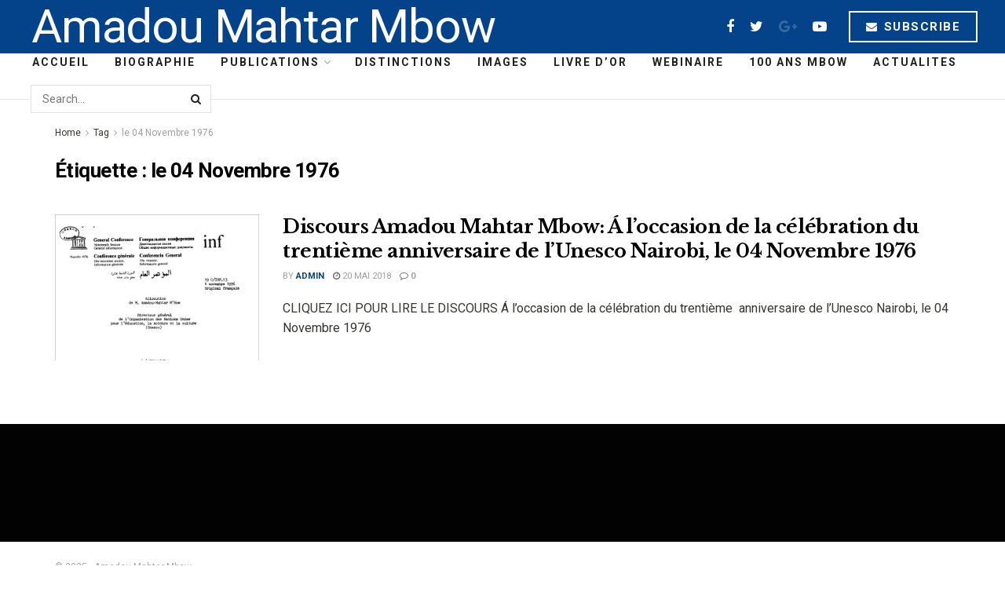

--- FILE ---
content_type: text/html; charset=UTF-8
request_url: https://amadoumahtarmbow.org/tag/le-04-novembre-1976/
body_size: 11062
content:
<!doctype html>
<!--[if lt IE 7]> <html class="no-js lt-ie9 lt-ie8 lt-ie7" lang="fr-FR"> <![endif]-->
<!--[if IE 7]>    <html class="no-js lt-ie9 lt-ie8" lang="fr-FR"> <![endif]-->
<!--[if IE 8]>    <html class="no-js lt-ie9" lang="fr-FR"> <![endif]-->
<!--[if IE 9]>    <html class="no-js lt-ie10" lang="fr-FR"> <![endif]-->
<!--[if gt IE 8]><!--> <html class="no-js" lang="fr-FR"> <!--<![endif]-->
<head>
    <meta http-equiv="Content-Type" content="text/html; charset=UTF-8" />
    <meta name='viewport' content='width=device-width, initial-scale=1, user-scalable=yes' />
    <link rel="profile" href="https://gmpg.org/xfn/11" />
    <link rel="pingback" href="https://amadoumahtarmbow.org/xmlrpc.php" />
    <meta name="theme-color" content="#093969">
             <meta name="msapplication-navbutton-color" content="#093969">
             <meta name="apple-mobile-web-app-status-bar-style" content="#093969"><title>le 04 Novembre 1976 &#8211; Amadou Mahtar Mbow</title>
<meta property="og:type" content="website">
<meta property="og:title" content="Discours Amadou Mahtar Mbow: Á l’occasion de la célébration du trentième  anniversaire de l’Unesco Nairobi, le 04 Novemb">
<meta property="og:site_name" content="Amadou Mahtar Mbow">
<meta property="og:description" content="CLIQUEZ ICI POUR LIRE LE DISCOURS Á l’occasion de la célébration du trentième  anniversaire de l’Unesco Nairobi, le 04 Novembre">
<meta property="og:url" content="https://amadoumahtarmbow.org/tag/le-04-novembre-1976">
<meta property="og:locale" content="fr_FR">
<meta property="og:image" content="https://amadoumahtarmbow.org/wp-content/uploads/Capture-d’écran-2018-05-20-à-11.53.09.png">
<meta property="og:image:height" content="1408">
<meta property="og:image:width" content="1280">
<meta name="twitter:card" content="summary">
<meta name="twitter:url" content="https://amadoumahtarmbow.org/tag/le-04-novembre-1976">
<meta name="twitter:title" content="Discours Amadou Mahtar Mbow: Á l’occasion de la célébration du trentième  anniversaire de l’Unesco Nairobi, le 04 Novembre 1976">
<meta name="twitter:description" content="CLIQUEZ ICI POUR LIRE LE DISCOURS Á l’occasion de la célébration du trentième  anniversaire de l’Unesco Nairobi, le 04 Novembre">
<meta name="twitter:image:src" content="https://amadoumahtarmbow.org/wp-content/uploads/Capture-d’écran-2018-05-20-à-11.53.09.png">
<meta name="twitter:image:width" content="1280">
<meta name="twitter:image:height" content="1408">
<meta name="twitter:site" content="http://twitter.com">
			<script type="text/javascript">
              var jnews_ajax_url = '/?ajax-request=jnews'
			</script>
			<link rel='dns-prefetch' href='//fonts.googleapis.com' />
<link rel='dns-prefetch' href='//s.w.org' />
<link rel="alternate" type="application/rss+xml" title="Amadou Mahtar Mbow &raquo; Flux" href="https://amadoumahtarmbow.org/feed/" />
<link rel="alternate" type="application/rss+xml" title="Amadou Mahtar Mbow &raquo; Flux des commentaires" href="https://amadoumahtarmbow.org/comments/feed/" />
<link rel="alternate" type="application/rss+xml" title="Amadou Mahtar Mbow &raquo; Flux de l’étiquette le 04 Novembre 1976" href="https://amadoumahtarmbow.org/tag/le-04-novembre-1976/feed/" />
		<script type="text/javascript">
			window._wpemojiSettings = {"baseUrl":"https:\/\/s.w.org\/images\/core\/emoji\/13.0.1\/72x72\/","ext":".png","svgUrl":"https:\/\/s.w.org\/images\/core\/emoji\/13.0.1\/svg\/","svgExt":".svg","source":{"concatemoji":"https:\/\/amadoumahtarmbow.org\/wp-includes\/js\/wp-emoji-release.min.js?ver=5.6.16"}};
			!function(e,a,t){var n,r,o,i=a.createElement("canvas"),p=i.getContext&&i.getContext("2d");function s(e,t){var a=String.fromCharCode;p.clearRect(0,0,i.width,i.height),p.fillText(a.apply(this,e),0,0);e=i.toDataURL();return p.clearRect(0,0,i.width,i.height),p.fillText(a.apply(this,t),0,0),e===i.toDataURL()}function c(e){var t=a.createElement("script");t.src=e,t.defer=t.type="text/javascript",a.getElementsByTagName("head")[0].appendChild(t)}for(o=Array("flag","emoji"),t.supports={everything:!0,everythingExceptFlag:!0},r=0;r<o.length;r++)t.supports[o[r]]=function(e){if(!p||!p.fillText)return!1;switch(p.textBaseline="top",p.font="600 32px Arial",e){case"flag":return s([127987,65039,8205,9895,65039],[127987,65039,8203,9895,65039])?!1:!s([55356,56826,55356,56819],[55356,56826,8203,55356,56819])&&!s([55356,57332,56128,56423,56128,56418,56128,56421,56128,56430,56128,56423,56128,56447],[55356,57332,8203,56128,56423,8203,56128,56418,8203,56128,56421,8203,56128,56430,8203,56128,56423,8203,56128,56447]);case"emoji":return!s([55357,56424,8205,55356,57212],[55357,56424,8203,55356,57212])}return!1}(o[r]),t.supports.everything=t.supports.everything&&t.supports[o[r]],"flag"!==o[r]&&(t.supports.everythingExceptFlag=t.supports.everythingExceptFlag&&t.supports[o[r]]);t.supports.everythingExceptFlag=t.supports.everythingExceptFlag&&!t.supports.flag,t.DOMReady=!1,t.readyCallback=function(){t.DOMReady=!0},t.supports.everything||(n=function(){t.readyCallback()},a.addEventListener?(a.addEventListener("DOMContentLoaded",n,!1),e.addEventListener("load",n,!1)):(e.attachEvent("onload",n),a.attachEvent("onreadystatechange",function(){"complete"===a.readyState&&t.readyCallback()})),(n=t.source||{}).concatemoji?c(n.concatemoji):n.wpemoji&&n.twemoji&&(c(n.twemoji),c(n.wpemoji)))}(window,document,window._wpemojiSettings);
		</script>
		<style type="text/css">
img.wp-smiley,
img.emoji {
	display: inline !important;
	border: none !important;
	box-shadow: none !important;
	height: 1em !important;
	width: 1em !important;
	margin: 0 .07em !important;
	vertical-align: -0.1em !important;
	background: none !important;
	padding: 0 !important;
}
</style>
	<link rel='stylesheet' id='wp-block-library-css'  href='https://amadoumahtarmbow.org/wp-includes/css/dist/block-library/style.min.css?ver=5.6.16' type='text/css' media='all' />
<link rel='stylesheet' id='js_composer_front-css'  href='https://amadoumahtarmbow.org/wp-content/plugins/js_composer/assets/css/js_composer.min.css?ver=6.2.0' type='text/css' media='all' />
<link rel='stylesheet' id='jeg_customizer_font-css'  href='//fonts.googleapis.com/css?family=Roboto%3Aregular%2C700%7CLibre+Baskerville%3Aregular%2C700&#038;display=swap&#038;ver=1.2.3' type='text/css' media='all' />
<link rel='stylesheet' id='mediaelement-css'  href='https://amadoumahtarmbow.org/wp-includes/js/mediaelement/mediaelementplayer-legacy.min.css?ver=4.2.16' type='text/css' media='all' />
<link rel='stylesheet' id='wp-mediaelement-css'  href='https://amadoumahtarmbow.org/wp-includes/js/mediaelement/wp-mediaelement.min.css?ver=5.6.16' type='text/css' media='all' />
<link rel='stylesheet' id='jnews-frontend-css'  href='https://amadoumahtarmbow.org/wp-content/themes/jnews/assets/dist/frontend.min.css?ver=6.5.4' type='text/css' media='all' />
<link rel='stylesheet' id='jnews-style-css'  href='https://amadoumahtarmbow.org/wp-content/themes/jnews/style.css?ver=6.5.4' type='text/css' media='all' />
<link rel='stylesheet' id='jnews-darkmode-css'  href='https://amadoumahtarmbow.org/wp-content/themes/jnews/assets/css/darkmode.css?ver=6.5.4' type='text/css' media='all' />
<link rel='stylesheet' id='jnews-scheme-css'  href='https://amadoumahtarmbow.org/wp-content/themes/jnews/data/import/science/scheme.css?ver=6.5.4' type='text/css' media='all' />
<link rel='stylesheet' id='jnews-social-login-style-css'  href='https://amadoumahtarmbow.org/wp-content/plugins/jnews-social-login/assets/css/plugin.css?ver=6.0.2' type='text/css' media='all' />
<script type='text/javascript' src='https://amadoumahtarmbow.org/wp-includes/js/jquery/jquery.min.js?ver=3.5.1' id='jquery-core-js'></script>
<script type='text/javascript' src='https://amadoumahtarmbow.org/wp-includes/js/jquery/jquery-migrate.min.js?ver=3.3.2' id='jquery-migrate-js'></script>
<link rel="https://api.w.org/" href="https://amadoumahtarmbow.org/wp-json/" /><link rel="alternate" type="application/json" href="https://amadoumahtarmbow.org/wp-json/wp/v2/tags/185" /><link rel="EditURI" type="application/rsd+xml" title="RSD" href="https://amadoumahtarmbow.org/xmlrpc.php?rsd" />
<link rel="wlwmanifest" type="application/wlwmanifest+xml" href="https://amadoumahtarmbow.org/wp-includes/wlwmanifest.xml" /> 
<meta name="generator" content="WordPress 5.6.16" />
<meta name="generator" content="Powered by WPBakery Page Builder - drag and drop page builder for WordPress."/>
<script type='application/ld+json'>{"@context":"http:\/\/schema.org","@type":"Organization","@id":"https:\/\/amadoumahtarmbow.org\/#organization","url":"https:\/\/amadoumahtarmbow.org\/","name":"Jegtheme","logo":{"@type":"ImageObject","url":"https:\/\/amadoumahtarmbow.org\/wp-content\/uploads\/logo_science.png"},"sameAs":["http:\/\/facebook.com","http:\/\/twitter.com","http:\/\/plus.google.com","http:\/\/youtube.com"],"contactPoint":{"@type":"ContactPoint","telephone":"+1-880-555-1212","contactType":"customer_service","areaServed":["Worldwide"]}}</script>
<script type='application/ld+json'>{"@context":"http:\/\/schema.org","@type":"WebSite","@id":"https:\/\/amadoumahtarmbow.org\/#website","url":"https:\/\/amadoumahtarmbow.org\/","name":"Jegtheme","potentialAction":{"@type":"SearchAction","target":"https:\/\/amadoumahtarmbow.org\/?s={search_term_string}","query-input":"required name=search_term_string"}}</script>
<link rel="icon" href="https://amadoumahtarmbow.org/wp-content/uploads/favicon-75x75.png" sizes="32x32" />
<link rel="icon" href="https://amadoumahtarmbow.org/wp-content/uploads/favicon-300x300.png" sizes="192x192" />
<link rel="apple-touch-icon" href="https://amadoumahtarmbow.org/wp-content/uploads/favicon-300x300.png" />
<meta name="msapplication-TileImage" content="https://amadoumahtarmbow.org/wp-content/uploads/favicon-300x300.png" />
<style id="jeg_dynamic_css" type="text/css" data-type="jeg_custom-css">.jeg_container, .jeg_content, .jeg_boxed .jeg_main .jeg_container, .jeg_autoload_separator { background-color : ; } body,.newsfeed_carousel.owl-carousel .owl-nav div,.jeg_filter_button,.owl-carousel .owl-nav div,.jeg_readmore,.jeg_hero_style_7 .jeg_post_meta a,.widget_calendar thead th,.widget_calendar tfoot a,.jeg_socialcounter a,.entry-header .jeg_meta_like a,.entry-header .jeg_meta_comment a,.entry-content tbody tr:hover,.entry-content th,.jeg_splitpost_nav li:hover a,#breadcrumbs a,.jeg_author_socials a:hover,.jeg_footer_content a,.jeg_footer_bottom a,.jeg_cartcontent,.woocommerce .woocommerce-breadcrumb a { color : #353531; } a,.jeg_menu_style_5 > li > a:hover,.jeg_menu_style_5 > li.sfHover > a,.jeg_menu_style_5 > li.current-menu-item > a,.jeg_menu_style_5 > li.current-menu-ancestor > a,.jeg_navbar .jeg_menu:not(.jeg_main_menu) > li > a:hover,.jeg_midbar .jeg_menu:not(.jeg_main_menu) > li > a:hover,.jeg_side_tabs li.active,.jeg_block_heading_5 strong,.jeg_block_heading_6 strong,.jeg_block_heading_7 strong,.jeg_block_heading_8 strong,.jeg_subcat_list li a:hover,.jeg_subcat_list li button:hover,.jeg_pl_lg_7 .jeg_thumb .jeg_post_category a,.jeg_pl_xs_2:before,.jeg_pl_xs_4 .jeg_postblock_content:before,.jeg_postblock .jeg_post_title a:hover,.jeg_hero_style_6 .jeg_post_title a:hover,.jeg_sidefeed .jeg_pl_xs_3 .jeg_post_title a:hover,.widget_jnews_popular .jeg_post_title a:hover,.jeg_meta_author a,.widget_archive li a:hover,.widget_pages li a:hover,.widget_meta li a:hover,.widget_recent_entries li a:hover,.widget_rss li a:hover,.widget_rss cite,.widget_categories li a:hover,.widget_categories li.current-cat > a,#breadcrumbs a:hover,.jeg_share_count .counts,.commentlist .bypostauthor > .comment-body > .comment-author > .fn,span.required,.jeg_review_title,.bestprice .price,.authorlink a:hover,.jeg_vertical_playlist .jeg_video_playlist_play_icon,.jeg_vertical_playlist .jeg_video_playlist_item.active .jeg_video_playlist_thumbnail:before,.jeg_horizontal_playlist .jeg_video_playlist_play,.woocommerce li.product .pricegroup .button,.widget_display_forums li a:hover,.widget_display_topics li:before,.widget_display_replies li:before,.widget_display_views li:before,.bbp-breadcrumb a:hover,.jeg_mobile_menu li.sfHover > a,.jeg_mobile_menu li a:hover,.split-template-6 .pagenum { color : #044389; } .jeg_menu_style_1 > li > a:before,.jeg_menu_style_2 > li > a:before,.jeg_menu_style_3 > li > a:before,.jeg_side_toggle,.jeg_slide_caption .jeg_post_category a,.jeg_slider_type_1 .owl-nav .owl-next,.jeg_block_heading_1 .jeg_block_title span,.jeg_block_heading_2 .jeg_block_title span,.jeg_block_heading_3,.jeg_block_heading_4 .jeg_block_title span,.jeg_block_heading_6:after,.jeg_pl_lg_box .jeg_post_category a,.jeg_pl_md_box .jeg_post_category a,.jeg_readmore:hover,.jeg_thumb .jeg_post_category a,.jeg_block_loadmore a:hover, .jeg_postblock.alt .jeg_block_loadmore a:hover,.jeg_block_loadmore a.active,.jeg_postblock_carousel_2 .jeg_post_category a,.jeg_heroblock .jeg_post_category a,.jeg_pagenav_1 .page_number.active,.jeg_pagenav_1 .page_number.active:hover,input[type="submit"],.btn,.button,.widget_tag_cloud a:hover,.popularpost_item:hover .jeg_post_title a:before,.jeg_splitpost_4 .page_nav,.jeg_splitpost_5 .page_nav,.jeg_post_via a:hover,.jeg_post_source a:hover,.jeg_post_tags a:hover,.comment-reply-title small a:before,.comment-reply-title small a:after,.jeg_storelist .productlink,.authorlink li.active a:before,.jeg_footer.dark .socials_widget:not(.nobg) a:hover .fa,.jeg_breakingnews_title,.jeg_overlay_slider_bottom.owl-carousel .owl-nav div,.jeg_overlay_slider_bottom.owl-carousel .owl-nav div:hover,.jeg_vertical_playlist .jeg_video_playlist_current,.woocommerce span.onsale,.woocommerce #respond input#submit:hover,.woocommerce a.button:hover,.woocommerce button.button:hover,.woocommerce input.button:hover,.woocommerce #respond input#submit.alt,.woocommerce a.button.alt,.woocommerce button.button.alt,.woocommerce input.button.alt,.jeg_popup_post .caption,.jeg_footer.dark input[type="submit"],.jeg_footer.dark .btn,.jeg_footer.dark .button,.footer_widget.widget_tag_cloud a:hover, .jeg_inner_content .content-inner .jeg_post_category a:hover, #buddypress .standard-form button, #buddypress a.button, #buddypress input[type="submit"], #buddypress input[type="button"], #buddypress input[type="reset"], #buddypress ul.button-nav li a, #buddypress .generic-button a, #buddypress .generic-button button, #buddypress .comment-reply-link, #buddypress a.bp-title-button, #buddypress.buddypress-wrap .members-list li .user-update .activity-read-more a, div#buddypress .standard-form button:hover,div#buddypress a.button:hover,div#buddypress input[type="submit"]:hover,div#buddypress input[type="button"]:hover,div#buddypress input[type="reset"]:hover,div#buddypress ul.button-nav li a:hover,div#buddypress .generic-button a:hover,div#buddypress .generic-button button:hover,div#buddypress .comment-reply-link:hover,div#buddypress a.bp-title-button:hover,div#buddypress.buddypress-wrap .members-list li .user-update .activity-read-more a:hover, #buddypress #item-nav .item-list-tabs ul li a:before, .jeg_inner_content .jeg_meta_container .follow-wrapper a { background-color : #044389; } .jeg_block_heading_7 .jeg_block_title span, .jeg_readmore:hover, .jeg_block_loadmore a:hover, .jeg_block_loadmore a.active, .jeg_pagenav_1 .page_number.active, .jeg_pagenav_1 .page_number.active:hover, .jeg_pagenav_3 .page_number:hover, .jeg_prevnext_post a:hover h3, .jeg_overlay_slider .jeg_post_category, .jeg_sidefeed .jeg_post.active, .jeg_vertical_playlist.jeg_vertical_playlist .jeg_video_playlist_item.active .jeg_video_playlist_thumbnail img, .jeg_horizontal_playlist .jeg_video_playlist_item.active { border-color : #044389; } .jeg_tabpost_nav li.active, .woocommerce div.product .woocommerce-tabs ul.tabs li.active { border-bottom-color : #044389; } .jeg_post_meta .fa, .entry-header .jeg_post_meta .fa, .jeg_review_stars, .jeg_price_review_list { color : #666666; } .jeg_share_button.share-float.share-monocrhome a { background-color : #666666; } h1,h2,h3,h4,h5,h6,.jeg_post_title a,.entry-header .jeg_post_title,.jeg_hero_style_7 .jeg_post_title a,.jeg_block_title,.jeg_splitpost_bar .current_title,.jeg_video_playlist_title,.gallery-caption { color : #020202; } .split-template-9 .pagenum, .split-template-10 .pagenum, .split-template-11 .pagenum, .split-template-12 .pagenum, .split-template-13 .pagenum, .split-template-15 .pagenum, .split-template-18 .pagenum, .split-template-20 .pagenum, .split-template-19 .current_title span, .split-template-20 .current_title span { background-color : #020202; } .entry-content .content-inner p, .entry-content .content-inner span, .entry-content .intro-text { color : ; } .entry-content .content-inner a { color : ; } .jeg_topbar .jeg_nav_row, .jeg_topbar .jeg_search_no_expand .jeg_search_input { line-height : 36px; } .jeg_topbar .jeg_nav_row, .jeg_topbar .jeg_nav_icon { height : 36px; } .jeg_topbar, .jeg_topbar.dark { border-color : ; color : ; border-top-width : px; border-top-color : ; } .jeg_topbar .jeg_nav_item, .jeg_topbar.dark .jeg_nav_item { border-color : ; } .jeg_topbar a, .jeg_topbar.dark a { color : ; } .jeg_midbar { height : 68px; background-image : url(""); } .jeg_midbar, .jeg_midbar.dark { background-color : #044389; border-bottom-width : 0px; } .jeg_midbar a, .jeg_midbar.dark a { color : #ffffff; } .jeg_header .jeg_bottombar.jeg_navbar,.jeg_bottombar .jeg_nav_icon { height : 58px; } .jeg_header .jeg_bottombar.jeg_navbar, .jeg_header .jeg_bottombar .jeg_main_menu:not(.jeg_menu_style_1) > li > a, .jeg_header .jeg_bottombar .jeg_menu_style_1 > li, .jeg_header .jeg_bottombar .jeg_menu:not(.jeg_main_menu) > li > a { line-height : 58px; } .jeg_header .jeg_navbar_menuborder .jeg_main_menu > li:not(:last-child), .jeg_header .jeg_navbar_menuborder .jeg_nav_item, .jeg_navbar_boxed .jeg_nav_row, .jeg_header .jeg_navbar_menuborder:not(.jeg_navbar_boxed) .jeg_nav_left .jeg_nav_item:first-child { border-color : ; } .jeg_header .jeg_bottombar, .jeg_header .jeg_bottombar.jeg_navbar_dark { color : ; } .jeg_header .jeg_bottombar a, .jeg_header .jeg_bottombar.jeg_navbar_dark a { color : ; } .jeg_header .jeg_bottombar a:hover, .jeg_header .jeg_bottombar.jeg_navbar_dark a:hover, .jeg_header .jeg_bottombar .jeg_menu:not(.jeg_main_menu) > li > a:hover { color : ; } .jeg_header .jeg_bottombar, .jeg_header .jeg_bottombar.jeg_navbar_dark, .jeg_bottombar.jeg_navbar_boxed .jeg_nav_row, .jeg_bottombar.jeg_navbar_dark.jeg_navbar_boxed .jeg_nav_row { border-top-width : 0px; border-bottom-width : 1px; } .jeg_header_wrapper .jeg_bottombar, .jeg_header_wrapper .jeg_bottombar.jeg_navbar_dark, .jeg_bottombar.jeg_navbar_boxed .jeg_nav_row, .jeg_bottombar.jeg_navbar_dark.jeg_navbar_boxed .jeg_nav_row { border-bottom-color : ; } .jeg_stickybar.jeg_navbar,.jeg_navbar .jeg_nav_icon { height : 60px; } .jeg_stickybar.jeg_navbar, .jeg_stickybar .jeg_main_menu:not(.jeg_menu_style_1) > li > a, .jeg_stickybar .jeg_menu_style_1 > li, .jeg_stickybar .jeg_menu:not(.jeg_main_menu) > li > a { line-height : 60px; } .jeg_header_sticky .jeg_navbar_wrapper:not(.jeg_navbar_boxed), .jeg_header_sticky .jeg_navbar_boxed .jeg_nav_row { background : ; } .jeg_header_sticky .jeg_navbar_menuborder .jeg_main_menu > li:not(:last-child), .jeg_header_sticky .jeg_navbar_menuborder .jeg_nav_item, .jeg_navbar_boxed .jeg_nav_row, .jeg_header_sticky .jeg_navbar_menuborder:not(.jeg_navbar_boxed) .jeg_nav_left .jeg_nav_item:first-child { border-color : ; } .jeg_stickybar, .jeg_stickybar.dark { color : ; border-bottom-width : 1px; } .jeg_stickybar a, .jeg_stickybar.dark a { color : ; } .jeg_stickybar, .jeg_stickybar.dark, .jeg_stickybar.jeg_navbar_boxed .jeg_nav_row { border-bottom-color : ; } .jeg_mobile_bottombar { height : px; line-height : px; } .jeg_mobile_midbar, .jeg_mobile_midbar.dark { background : ; color : ; border-top-width : px; border-top-color : ; } .jeg_mobile_midbar a, .jeg_mobile_midbar.dark a { color : ; } .jeg_header .socials_widget > a > i.fa:before { color : #ffffff; } .jeg_header .socials_widget > a > i.fa { background-color : #044389; } .jeg_aside_item.socials_widget > a > i.fa:before { color : ; } .jeg_top_date { color : ; background : ; } .jeg_header .jeg_button_1 .btn { color : #ffffff; border-color : #ffffff; } .jeg_header .jeg_button_2 .btn { background : ; color : ; border-color : ; } .jeg_header .jeg_button_2 .btn:hover { background : ; } .jeg_header .jeg_button_3 .btn { background : ; color : ; border-color : ; } .jeg_header .jeg_button_3 .btn:hover { background : ; } .jeg_header .jeg_vertical_menu.jeg_vertical_menu_1 { border-top-width : px; border-top-color : ; } .jeg_header .jeg_vertical_menu.jeg_vertical_menu_1 a { border-top-color : ; } .jeg_header .jeg_vertical_menu.jeg_vertical_menu_2 { border-top-width : px; border-top-color : ; } .jeg_header .jeg_vertical_menu.jeg_vertical_menu_2 a { border-top-color : ; } .jeg_header .jeg_vertical_menu.jeg_vertical_menu_3 { border-top-width : px; border-top-color : ; } .jeg_header .jeg_vertical_menu.jeg_vertical_menu_3 a { border-top-color : ; } .jeg_header .jeg_vertical_menu.jeg_vertical_menu_4 { border-top-width : px; border-top-color : ; } .jeg_header .jeg_vertical_menu.jeg_vertical_menu_4 a { border-top-color : ; } .jeg_lang_switcher { color : ; background : ; } .jeg_nav_icon .jeg_mobile_toggle.toggle_btn { color : ; } .jeg_navbar_mobile_wrapper .jeg_nav_item a.jeg_mobile_toggle, .jeg_navbar_mobile_wrapper .dark .jeg_nav_item a.jeg_mobile_toggle { color : ; } .cartdetail.woocommerce .jeg_carticon { color : ; } .cartdetail.woocommerce .cartlink { color : ; } .jeg_cart.cartdetail .jeg_cartcontent { background-color : ; } .cartdetail.woocommerce ul.cart_list li a, .cartdetail.woocommerce ul.product_list_widget li a, .cartdetail.woocommerce .widget_shopping_cart_content .total { color : ; } .cartdetail.woocommerce .cart_list .quantity, .cartdetail.woocommerce .product_list_widget .quantity { color : ; } .cartdetail.woocommerce .widget_shopping_cart_content .total { border-top-color : ; border-bottom-color : ; } .cartdetail.woocommerce .widget_shopping_cart_content .button { background-color : ; } .cartdetail.woocommerce a.button { color : ; } .cartdetail.woocommerce a.button:hover { background-color : ; color : ; } .jeg_cart_icon.woocommerce .jeg_carticon { color : ; } .jeg_cart_icon .jeg_cartcontent { background-color : ; } .jeg_cart_icon.woocommerce ul.cart_list li a, .jeg_cart_icon.woocommerce ul.product_list_widget li a, .jeg_cart_icon.woocommerce .widget_shopping_cart_content .total { color : ; } .jeg_cart_icon.woocommerce .cart_list .quantity, .jeg_cart_icon.woocommerce .product_list_widget .quantity { color : ; } .jeg_cart_icon.woocommerce .widget_shopping_cart_content .total { border-top-color : ; border-bottom-color : ; } .jeg_cart_icon.woocommerce .widget_shopping_cart_content .button { background-color : ; } .jeg_cart_icon.woocommerce a.button { color : ; } .jeg_cart_icon.woocommerce a.button:hover { background-color : ; color : ; } .jeg_nav_account, .jeg_navbar .jeg_nav_account .jeg_menu > li > a, .jeg_midbar .jeg_nav_account .jeg_menu > li > a { color : ; } .jeg_menu.jeg_accountlink li > ul { background-color : ; } .jeg_menu.jeg_accountlink li > ul, .jeg_menu.jeg_accountlink li > ul li > a, .jeg_menu.jeg_accountlink li > ul li:hover > a, .jeg_menu.jeg_accountlink li > ul li.sfHover > a { color : ; } .jeg_menu.jeg_accountlink li > ul li:hover > a, .jeg_menu.jeg_accountlink li > ul li.sfHover > a { background-color : ; } .jeg_menu.jeg_accountlink li > ul, .jeg_menu.jeg_accountlink li > ul li a { border-color : ; } .jeg_header .jeg_search_wrapper.search_icon .jeg_search_toggle { color : ; } .jeg_header .jeg_search_wrapper.jeg_search_popup_expand .jeg_search_form, .jeg_header .jeg_search_popup_expand .jeg_search_result { background : ; } .jeg_header .jeg_search_expanded .jeg_search_popup_expand .jeg_search_form:before { border-bottom-color : ; } .jeg_header .jeg_search_wrapper.jeg_search_popup_expand .jeg_search_form, .jeg_header .jeg_search_popup_expand .jeg_search_result, .jeg_header .jeg_search_popup_expand .jeg_search_result .search-noresult, .jeg_header .jeg_search_popup_expand .jeg_search_result .search-all-button { border-color : ; } .jeg_header .jeg_search_expanded .jeg_search_popup_expand .jeg_search_form:after { border-bottom-color : ; } .jeg_header .jeg_search_wrapper.jeg_search_popup_expand .jeg_search_form .jeg_search_input { background : ; border-color : ; } .jeg_header .jeg_search_popup_expand .jeg_search_form .jeg_search_button { color : ; } .jeg_header .jeg_search_wrapper.jeg_search_popup_expand .jeg_search_form .jeg_search_input, .jeg_header .jeg_search_popup_expand .jeg_search_result a, .jeg_header .jeg_search_popup_expand .jeg_search_result .search-link { color : ; } .jeg_header .jeg_search_popup_expand .jeg_search_form .jeg_search_input::-webkit-input-placeholder { color : ; } .jeg_header .jeg_search_popup_expand .jeg_search_form .jeg_search_input:-moz-placeholder { color : ; } .jeg_header .jeg_search_popup_expand .jeg_search_form .jeg_search_input::-moz-placeholder { color : ; } .jeg_header .jeg_search_popup_expand .jeg_search_form .jeg_search_input:-ms-input-placeholder { color : ; } .jeg_header .jeg_search_popup_expand .jeg_search_result { background-color : ; } .jeg_header .jeg_search_popup_expand .jeg_search_result, .jeg_header .jeg_search_popup_expand .jeg_search_result .search-link { border-color : ; } .jeg_header .jeg_search_popup_expand .jeg_search_result a, .jeg_header .jeg_search_popup_expand .jeg_search_result .search-link { color : ; } .jeg_header .jeg_search_expanded .jeg_search_modal_expand .jeg_search_toggle i, .jeg_header .jeg_search_expanded .jeg_search_modal_expand .jeg_search_button, .jeg_header .jeg_search_expanded .jeg_search_modal_expand .jeg_search_input { color : ; } .jeg_header .jeg_search_expanded .jeg_search_modal_expand .jeg_search_input { border-bottom-color : ; } .jeg_header .jeg_search_expanded .jeg_search_modal_expand .jeg_search_input::-webkit-input-placeholder { color : ; } .jeg_header .jeg_search_expanded .jeg_search_modal_expand .jeg_search_input:-moz-placeholder { color : ; } .jeg_header .jeg_search_expanded .jeg_search_modal_expand .jeg_search_input::-moz-placeholder { color : ; } .jeg_header .jeg_search_expanded .jeg_search_modal_expand .jeg_search_input:-ms-input-placeholder { color : ; } .jeg_header .jeg_search_expanded .jeg_search_modal_expand { background : ; } .jeg_navbar_mobile .jeg_search_wrapper .jeg_search_toggle, .jeg_navbar_mobile .dark .jeg_search_wrapper .jeg_search_toggle { color : ; } .jeg_navbar_mobile .jeg_search_popup_expand .jeg_search_form, .jeg_navbar_mobile .jeg_search_popup_expand .jeg_search_result { background : ; } .jeg_navbar_mobile .jeg_search_expanded .jeg_search_popup_expand .jeg_search_toggle:before { border-bottom-color : ; } .jeg_navbar_mobile .jeg_search_wrapper.jeg_search_popup_expand .jeg_search_form, .jeg_navbar_mobile .jeg_search_popup_expand .jeg_search_result, .jeg_navbar_mobile .jeg_search_popup_expand .jeg_search_result .search-noresult, .jeg_navbar_mobile .jeg_search_popup_expand .jeg_search_result .search-all-button { border-color : ; } .jeg_navbar_mobile .jeg_search_expanded .jeg_search_popup_expand .jeg_search_toggle:after { border-bottom-color : ; } .jeg_navbar_mobile .jeg_search_popup_expand .jeg_search_form .jeg_search_input { background : ; border-color : ; } .jeg_navbar_mobile .jeg_search_popup_expand .jeg_search_form .jeg_search_button { color : ; } .jeg_navbar_mobile .jeg_search_wrapper.jeg_search_popup_expand .jeg_search_form .jeg_search_input, .jeg_navbar_mobile .jeg_search_popup_expand .jeg_search_result a, .jeg_navbar_mobile .jeg_search_popup_expand .jeg_search_result .search-link { color : ; } .jeg_navbar_mobile .jeg_search_popup_expand .jeg_search_input::-webkit-input-placeholder { color : ; } .jeg_navbar_mobile .jeg_search_popup_expand .jeg_search_input:-moz-placeholder { color : ; } .jeg_navbar_mobile .jeg_search_popup_expand .jeg_search_input::-moz-placeholder { color : ; } .jeg_navbar_mobile .jeg_search_popup_expand .jeg_search_input:-ms-input-placeholder { color : ; } .jeg_nav_search { width : 20%; } .jeg_header .jeg_search_no_expand .jeg_search_form .jeg_search_input { background-color : ; } .jeg_header .jeg_search_wrapper.jeg_search_no_expand .jeg_search_form .jeg_search_input { color : ; } .jeg_header .jeg_search_no_expand .jeg_search_form .jeg_search_input::-webkit-input-placeholder { color : ; } .jeg_header .jeg_search_no_expand .jeg_search_form .jeg_search_input:-moz-placeholder { color : ; } .jeg_header .jeg_search_no_expand .jeg_search_form .jeg_search_input::-moz-placeholder { color : ; } .jeg_header .jeg_search_no_expand .jeg_search_form .jeg_search_input:-ms-input-placeholder { color : ; } .jeg_header .jeg_search_no_expand .jeg_search_result { background-color : ; } .jeg_header .jeg_search_no_expand .jeg_search_result, .jeg_header .jeg_search_no_expand .jeg_search_result .search-link { border-color : ; } .jeg_header .jeg_search_no_expand .jeg_search_result a, .jeg_header .jeg_search_no_expand .jeg_search_result .search-link { color : ; } #jeg_off_canvas .jeg_mobile_wrapper .jeg_search_result { background-color : ; } #jeg_off_canvas .jeg_search_result.with_result .search-all-button { border-color : ; } #jeg_off_canvas .jeg_mobile_wrapper .jeg_search_result a,#jeg_off_canvas .jeg_mobile_wrapper .jeg_search_result .search-link { color : ; } .jeg_header .jeg_menu.jeg_main_menu > li > a { color : ; } .jeg_menu_style_1 > li > a:before, .jeg_menu_style_2 > li > a:before, .jeg_menu_style_3 > li > a:before { background : ; } .jeg_header .jeg_menu.jeg_main_menu > li > a:hover, .jeg_header .jeg_menu.jeg_main_menu > li.sfHover > a, .jeg_header .jeg_menu.jeg_main_menu > li > .sf-with-ul:hover:after, .jeg_header .jeg_menu.jeg_main_menu > li.sfHover > .sf-with-ul:after, .jeg_header .jeg_menu_style_4 > li.current-menu-item > a, .jeg_header .jeg_menu_style_4 > li.current-menu-ancestor > a, .jeg_header .jeg_menu_style_5 > li.current-menu-item > a, .jeg_header .jeg_menu_style_5 > li.current-menu-ancestor > a { color : #044389; } .jeg_navbar_wrapper .sf-arrows .sf-with-ul:after { color : ; } .jeg_navbar_wrapper .jeg_menu li > ul { background : ; } .jeg_navbar_wrapper .jeg_menu li > ul li > a { color : ; } .jeg_navbar_wrapper .jeg_menu li > ul li:hover > a, .jeg_navbar_wrapper .jeg_menu li > ul li.sfHover > a, .jeg_navbar_wrapper .jeg_menu li > ul li.current-menu-item > a, .jeg_navbar_wrapper .jeg_menu li > ul li.current-menu-ancestor > a { background : ; } .jeg_header .jeg_navbar_wrapper .jeg_menu li > ul li:hover > a, .jeg_header .jeg_navbar_wrapper .jeg_menu li > ul li.sfHover > a, .jeg_header .jeg_navbar_wrapper .jeg_menu li > ul li.current-menu-item > a, .jeg_header .jeg_navbar_wrapper .jeg_menu li > ul li.current-menu-ancestor > a, .jeg_header .jeg_navbar_wrapper .jeg_menu li > ul li:hover > .sf-with-ul:after, .jeg_header .jeg_navbar_wrapper .jeg_menu li > ul li.sfHover > .sf-with-ul:after, .jeg_header .jeg_navbar_wrapper .jeg_menu li > ul li.current-menu-item > .sf-with-ul:after, .jeg_header .jeg_navbar_wrapper .jeg_menu li > ul li.current-menu-ancestor > .sf-with-ul:after { color : ; } .jeg_navbar_wrapper .jeg_menu li > ul li a { border-color : ; } .jeg_megamenu .sub-menu .jeg_newsfeed_subcat { background-color : ; border-right-color : ; } .jeg_megamenu .sub-menu .jeg_newsfeed_subcat li.active { border-color : ; background-color : ; } .jeg_navbar_wrapper .jeg_megamenu .sub-menu .jeg_newsfeed_subcat li a { color : ; } .jeg_megamenu .sub-menu .jeg_newsfeed_subcat li.active a { color : ; } .jeg_megamenu .sub-menu { background-color : ; } .jeg_megamenu .sub-menu .newsfeed_overlay { background-color : ; } .jeg_megamenu .sub-menu .newsfeed_overlay .jeg_preloader span { background-color : ; } .jeg_megamenu .sub-menu .jeg_newsfeed_list .jeg_newsfeed_item .jeg_post_title a { color : ; } .jeg_newsfeed_tags h3 { color : ; } .jeg_navbar_wrapper .jeg_newsfeed_tags li a { color : ; } .jeg_newsfeed_tags { border-left-color : ; } .jeg_megamenu .sub-menu .jeg_newsfeed_list .newsfeed_carousel.owl-carousel .owl-nav div { color : ; background-color : ; border-color : ; } .jeg_megamenu .sub-menu .jeg_newsfeed_list .newsfeed_carousel.owl-carousel .owl-nav div:hover { color : ; background-color : ; border-color : ; } .jeg_megamenu .sub-menu .jeg_newsfeed_list .newsfeed_carousel.owl-carousel .owl-nav div.disabled { color : ; background-color : ; border-color : ; } .jnews .jeg_header .jeg_menu.jeg_top_menu > li > a { color : ; } .jnews .jeg_header .jeg_menu.jeg_top_menu > li a:hover { color : ; } .jnews .jeg_top_menu.sf-arrows .sf-with-ul:after { color : ; } .jnews .jeg_menu.jeg_top_menu li > ul { background-color : ; } .jnews .jeg_menu.jeg_top_menu li > ul, .jnews .jeg_menu.jeg_top_menu li > ul li > a, .jnews .jeg_menu.jeg_top_menu li > ul li:hover > a, .jnews .jeg_menu.jeg_top_menu li > ul li.sfHover > a { color : ; } .jnews .jeg_menu.jeg_top_menu li > ul li:hover > a, .jnews .jeg_menu.jeg_top_menu li > ul li.sfHover > a { background-color : ; } .jnews .jeg_menu.jeg_top_menu li > ul, .jnews .jeg_menu.jeg_top_menu li > ul li a { border-color : ; } #jeg_off_canvas.dark .jeg_mobile_wrapper, #jeg_off_canvas .jeg_mobile_wrapper { background : #002066; } .jeg_mobile_wrapper .nav_wrap:before { background : ; } .jeg_mobile_wrapper { background-image : url(""); } .jeg_footer_content,.jeg_footer.dark .jeg_footer_content { background-color : #020202; color : #999999; } .jeg_footer .jeg_footer_heading h3,.jeg_footer.dark .jeg_footer_heading h3,.jeg_footer .widget h2,.jeg_footer .footer_dark .widget h2 { color : #ffffff; } .jeg_footer .jeg_footer_content a, .jeg_footer.dark .jeg_footer_content a { color : ; } .jeg_footer .jeg_footer_content a:hover,.jeg_footer.dark .jeg_footer_content a:hover { color : ; } .jeg_footer input[type="submit"],.jeg_footer .btn,.jeg_footer .button { background-color : ; color : ; } .jeg_footer input:not([type="submit"]),.jeg_footer textarea,.jeg_footer select,.jeg_footer.dark input:not([type="submit"]),.jeg_footer.dark textarea,.jeg_footer.dark select { background-color : ; color : ; } .footer_widget.widget_tag_cloud a,.jeg_footer.dark .footer_widget.widget_tag_cloud a { background-color : ; color : ; } .jeg_footer_bottom,.jeg_footer.dark .jeg_footer_bottom,.jeg_footer_secondary,.jeg_footer.dark .jeg_footer_secondary { background-color : ; } .jeg_footer_secondary,.jeg_footer.dark .jeg_footer_secondary,.jeg_footer_bottom,.jeg_footer.dark .jeg_footer_bottom,.jeg_footer_sidecontent .jeg_footer_primary { color : ; } .jeg_footer_bottom a,.jeg_footer.dark .jeg_footer_bottom a,.jeg_footer_secondary a,.jeg_footer.dark .jeg_footer_secondary a,.jeg_footer_sidecontent .jeg_footer_primary a,.jeg_footer_sidecontent.dark .jeg_footer_primary a { color : ; } body,input,textarea,select,.chosen-container-single .chosen-single,.btn,.button { font-family: "Roboto", Helvetica,Arial,sans-serif;font-size: 15px;  } .jeg_header, .jeg_mobile_wrapper { font-family: "Roboto", Helvetica,Arial,sans-serif;font-size: 14px;  } .jeg_post_title, .entry-header .jeg_post_title, .jeg_single_tpl_2 .entry-header .jeg_post_title, .jeg_single_tpl_3 .entry-header .jeg_post_title, .jeg_single_tpl_6 .entry-header .jeg_post_title { font-family: "Libre Baskerville", Helvetica,Arial,sans-serif; } .jeg_thumb .jeg_post_category a,.jeg_pl_lg_box .jeg_post_category a,.jeg_pl_md_box .jeg_post_category a,.jeg_postblock_carousel_2 .jeg_post_category a,.jeg_heroblock .jeg_post_category a,.jeg_slide_caption .jeg_post_category a { background-color : ; color : ; } .jeg_overlay_slider .jeg_post_category,.jeg_thumb .jeg_post_category a,.jeg_pl_lg_box .jeg_post_category a,.jeg_pl_md_box .jeg_post_category a,.jeg_postblock_carousel_2 .jeg_post_category a,.jeg_heroblock .jeg_post_category a,.jeg_slide_caption .jeg_post_category a { border-color : ; } </style><style type="text/css">.no_thumbnail{display: none;}</style><noscript><style> .wpb_animate_when_almost_visible { opacity: 1; }</style></noscript></head>
<body data-rsssl=1 class="archive tag tag-le-04-novembre-1976 tag-185 wp-embed-responsive jeg_toggle_dark jnews jsc_normal wpb-js-composer js-comp-ver-6.2.0 vc_responsive">

    
    

    <div class="jeg_ad jeg_ad_top jnews_header_top_ads">
        <div class='ads-wrapper  '></div>    </div>

    <!-- The Main Wrapper
    ============================================= -->
    <div class="jeg_viewport">

        
        <div class="jeg_header_wrapper">
            <div class="jeg_header_instagram_wrapper">
    </div>

<!-- HEADER -->
<div class="jeg_header full">
    <div class="jeg_midbar jeg_container normal">
    <div class="container">
        <div class="jeg_nav_row">
            
                <div class="jeg_nav_col jeg_nav_left jeg_nav_grow">
                    <div class="item_wrap jeg_nav_alignleft">
                        <div class="jeg_nav_item jeg_logo jeg_desktop_logo">
			<div class="site-title">
	    	<a href="https://amadoumahtarmbow.org/" style="padding: 0px 0px 0px 15px;">
	    	    Amadou Mahtar Mbow	    	</a>
	    </div>
	</div>                    </div>
                </div>

                
                <div class="jeg_nav_col jeg_nav_center jeg_nav_normal">
                    <div class="item_wrap jeg_nav_aligncenter">
                                            </div>
                </div>

                
                <div class="jeg_nav_col jeg_nav_right jeg_nav_normal">
                    <div class="item_wrap jeg_nav_alignright">
                        			<div
				class="jeg_nav_item socials_widget jeg_social_icon_block nobg">
				<a href="http://facebook.com" target='_blank' class="jeg_facebook"><i class="fa fa-facebook"></i> </a><a href="http://twitter.com" target='_blank' class="jeg_twitter"><i class="fa fa-twitter"></i> </a><a href="http://plus.google.com" target='_blank' class="jeg_google-plus removed"><i class="fa fa-google-plus"></i> </a><a href="http://youtube.com" target='_blank' class="jeg_youtube"><i class="fa fa-youtube-play"></i> </a>			</div>
			<!-- Button -->
<div class="jeg_nav_item jeg_button_1">
    		<a href="#"
		   class="btn outline "
		   target="_blank">
			<i class="fa fa-envelope"></i>
			Subscribe		</a>
		</div>                    </div>
                </div>

                        </div>
    </div>
</div><div class="jeg_bottombar jeg_navbar jeg_container jeg_navbar_wrapper  jeg_navbar_normal">
    <div class="container">
        <div class="jeg_nav_row">
            
                <div class="jeg_nav_col jeg_nav_left jeg_nav_grow">
                    <div class="item_wrap jeg_nav_alignleft">
                        <div class="jeg_main_menu_wrapper">
<div class="jeg_nav_item jeg_mainmenu_wrap"><ul class="jeg_menu jeg_main_menu jeg_menu_style_5" data-animation="animate"><li id="menu-item-2249" class="menu-item menu-item-type-custom menu-item-object-custom menu-item-home menu-item-2249 bgnav" data-item-row="default" ><a href="https://amadoumahtarmbow.org/">Accueil</a></li>
<li id="menu-item-2560" class="menu-item menu-item-type-taxonomy menu-item-object-category menu-item-2560 bgnav" data-item-row="default" ><a href="https://amadoumahtarmbow.org/category/biographie/">Biographie</a></li>
<li id="menu-item-2563" class="menu-item menu-item-type-taxonomy menu-item-object-category menu-item-has-children menu-item-2563 bgnav" data-item-row="default" ><a href="https://amadoumahtarmbow.org/category/publications/">Publications</a>
<ul class="sub-menu">
	<li id="menu-item-2631" class="menu-item menu-item-type-taxonomy menu-item-object-category menu-item-2631 bgnav" data-item-row="default" ><a href="https://amadoumahtarmbow.org/category/discours/">Discours</a></li>
</ul>
</li>
<li id="menu-item-2585" class="menu-item menu-item-type-taxonomy menu-item-object-category menu-item-2585 bgnav" data-item-row="default" ><a href="https://amadoumahtarmbow.org/category/distinctions/">Distinctions</a></li>
<li id="menu-item-2304" class="menu-item menu-item-type-post_type menu-item-object-page menu-item-2304 bgnav" data-item-row="default" ><a href="https://amadoumahtarmbow.org/images/">Images</a></li>
<li id="menu-item-3237" class="menu-item menu-item-type-custom menu-item-object-custom menu-item-3237 bgnav" data-item-row="default" ><a href="http://www.free-livredor.com/m-amadou-mahtar-mbow-59271-1.html">LIVRE D&#8217;OR</a></li>
<li id="menu-item-3403" class="menu-item menu-item-type-taxonomy menu-item-object-category menu-item-3403 bgnav" data-item-row="default" ><a href="https://amadoumahtarmbow.org/category/webinaire/">WEBINAIRE</a></li>
<li id="menu-item-3266" class="menu-item menu-item-type-custom menu-item-object-custom menu-item-3266 bgnav" data-item-row="default" ><a href="https://centenaire.amadoumahtarmbow.org/">100 ANS MBOW</a></li>
<li id="menu-item-3522" class="menu-item menu-item-type-taxonomy menu-item-object-category menu-item-3522 bgnav" data-item-row="default" ><a href="https://amadoumahtarmbow.org/category/actualites/">ACTUALITES</a></li>
</ul></div></div>
<!-- Search Form -->
<div class="jeg_nav_item jeg_nav_search">
	<div class="jeg_search_wrapper jeg_search_no_expand square">
	    <a href="#" class="jeg_search_toggle"><i class="fa fa-search"></i></a>
	    <form action="https://amadoumahtarmbow.org/" method="get" class="jeg_search_form" target="_top">
    <input name="s" class="jeg_search_input" placeholder="Search..." type="text" value="" autocomplete="off">
    <button type="submit" class="jeg_search_button btn"><i class="fa fa-search"></i></button>
</form>
<!-- jeg_search_hide with_result no_result -->
<div class="jeg_search_result jeg_search_hide with_result">
    <div class="search-result-wrapper">
    </div>
    <div class="search-link search-noresult">
        No Result    </div>
    <div class="search-link search-all-button">
        <i class="fa fa-search"></i> View All Result    </div>
</div>	</div>
</div>                    </div>
                </div>

                
                <div class="jeg_nav_col jeg_nav_center jeg_nav_normal">
                    <div class="item_wrap jeg_nav_aligncenter">
                                            </div>
                </div>

                
                <div class="jeg_nav_col jeg_nav_right jeg_nav_normal">
                    <div class="item_wrap jeg_nav_alignright">
                                            </div>
                </div>

                        </div>
    </div>
</div></div><!-- /.jeg_header -->        </div>

        <div class="jeg_header_sticky">
            <div class="sticky_blankspace"></div>
<div class="jeg_header full">
    <div class="jeg_container">
        <div data-mode="scroll" class="jeg_stickybar jeg_navbar jeg_navbar_wrapper jeg_navbar_normal jeg_navbar_normal">
            <div class="container">
    <div class="jeg_nav_row">
        
            <div class="jeg_nav_col jeg_nav_left jeg_nav_grow">
                <div class="item_wrap jeg_nav_alignleft">
                    <div class="jeg_nav_item jeg_logo">
    <div class="site-title">
    	<a href="https://amadoumahtarmbow.org/">
    	    <img class='jeg_logo_img' src="https://amadoumahtarmbow.org/wp-content/uploads/logoamadoumahtarmbow.png" srcset="https://amadoumahtarmbow.org/wp-content/uploads/logoamadoumahtarmbow.png 1x, https://amadoumahtarmbow.org/wp-content/uploads/logoamadoumahtarmbow.png 2x" alt="Amadou Mahtar Mbow"data-light-src="https://amadoumahtarmbow.org/wp-content/uploads/logoamadoumahtarmbow.png" data-light-srcset="https://amadoumahtarmbow.org/wp-content/uploads/logoamadoumahtarmbow.png 1x, https://amadoumahtarmbow.org/wp-content/uploads/logoamadoumahtarmbow.png 2x" data-dark-src="https://amadoumahtarmbow.org/wp-content/uploads/logoamadoumahtarmbow.png" data-dark-srcset="https://amadoumahtarmbow.org/wp-content/uploads/logoamadoumahtarmbow.png 1x, https://amadoumahtarmbow.org/wp-content/uploads/logoamadoumahtarmbow.png 2x">    	</a>
    </div>
</div>                </div>
            </div>

            
            <div class="jeg_nav_col jeg_nav_center jeg_nav_normal">
                <div class="item_wrap jeg_nav_aligncenter">
                    <div class="jeg_main_menu_wrapper">
<div class="jeg_nav_item jeg_mainmenu_wrap"><ul class="jeg_menu jeg_main_menu jeg_menu_style_5" data-animation="animate"><li class="menu-item menu-item-type-custom menu-item-object-custom menu-item-home menu-item-2249 bgnav" data-item-row="default" ><a href="https://amadoumahtarmbow.org/">Accueil</a></li>
<li class="menu-item menu-item-type-taxonomy menu-item-object-category menu-item-2560 bgnav" data-item-row="default" ><a href="https://amadoumahtarmbow.org/category/biographie/">Biographie</a></li>
<li class="menu-item menu-item-type-taxonomy menu-item-object-category menu-item-has-children menu-item-2563 bgnav" data-item-row="default" ><a href="https://amadoumahtarmbow.org/category/publications/">Publications</a>
<ul class="sub-menu">
	<li class="menu-item menu-item-type-taxonomy menu-item-object-category menu-item-2631 bgnav" data-item-row="default" ><a href="https://amadoumahtarmbow.org/category/discours/">Discours</a></li>
</ul>
</li>
<li class="menu-item menu-item-type-taxonomy menu-item-object-category menu-item-2585 bgnav" data-item-row="default" ><a href="https://amadoumahtarmbow.org/category/distinctions/">Distinctions</a></li>
<li class="menu-item menu-item-type-post_type menu-item-object-page menu-item-2304 bgnav" data-item-row="default" ><a href="https://amadoumahtarmbow.org/images/">Images</a></li>
<li class="menu-item menu-item-type-custom menu-item-object-custom menu-item-3237 bgnav" data-item-row="default" ><a href="http://www.free-livredor.com/m-amadou-mahtar-mbow-59271-1.html">LIVRE D&#8217;OR</a></li>
<li class="menu-item menu-item-type-taxonomy menu-item-object-category menu-item-3403 bgnav" data-item-row="default" ><a href="https://amadoumahtarmbow.org/category/webinaire/">WEBINAIRE</a></li>
<li class="menu-item menu-item-type-custom menu-item-object-custom menu-item-3266 bgnav" data-item-row="default" ><a href="https://centenaire.amadoumahtarmbow.org/">100 ANS MBOW</a></li>
<li class="menu-item menu-item-type-taxonomy menu-item-object-category menu-item-3522 bgnav" data-item-row="default" ><a href="https://amadoumahtarmbow.org/category/actualites/">ACTUALITES</a></li>
</ul></div></div>
                </div>
            </div>

            
            <div class="jeg_nav_col jeg_nav_right jeg_nav_grow">
                <div class="item_wrap jeg_nav_alignright">
                    <!-- Search Icon -->
<div class="jeg_nav_item jeg_search_wrapper search_icon jeg_search_popup_expand">
    <a href="#" class="jeg_search_toggle"><i class="fa fa-search"></i></a>
    <form action="https://amadoumahtarmbow.org/" method="get" class="jeg_search_form" target="_top">
    <input name="s" class="jeg_search_input" placeholder="Search..." type="text" value="" autocomplete="off">
    <button type="submit" class="jeg_search_button btn"><i class="fa fa-search"></i></button>
</form>
<!-- jeg_search_hide with_result no_result -->
<div class="jeg_search_result jeg_search_hide with_result">
    <div class="search-result-wrapper">
    </div>
    <div class="search-link search-noresult">
        No Result    </div>
    <div class="search-link search-all-button">
        <i class="fa fa-search"></i> View All Result    </div>
</div></div>                </div>
            </div>

                </div>
</div>        </div>
    </div>
</div>
        </div>

        <div class="jeg_navbar_mobile_wrapper">
            <div class="jeg_navbar_mobile" data-mode="pinned">
    <div class="jeg_mobile_bottombar jeg_mobile_midbar jeg_container normal">
    <div class="container">
        <div class="jeg_nav_row">
            
                <div class="jeg_nav_col jeg_nav_left jeg_nav_normal">
                    <div class="item_wrap jeg_nav_alignleft">
                        <div class="jeg_nav_item">
    <a href="#" class="toggle_btn jeg_mobile_toggle"><i class="fa fa-bars"></i></a>
</div>                    </div>
                </div>

                
                <div class="jeg_nav_col jeg_nav_center jeg_nav_grow">
                    <div class="item_wrap jeg_nav_aligncenter">
                        <div class="jeg_nav_item jeg_mobile_logo">
			<div class="site-title">
	    	<a href="https://amadoumahtarmbow.org/">
		        <img class='jeg_logo_img' src="https://amadoumahtarmbow.org/wp-content/uploads/logoamadoumahtarmbow.png" srcset="https://amadoumahtarmbow.org/wp-content/uploads/logoamadoumahtarmbow.png 1x, https://amadoumahtarmbow.org/wp-content/uploads/logoamadoumahtarmbow.png 2x" alt="Amadou Mahtar Mbow"data-light-src="https://amadoumahtarmbow.org/wp-content/uploads/logoamadoumahtarmbow.png" data-light-srcset="https://amadoumahtarmbow.org/wp-content/uploads/logoamadoumahtarmbow.png 1x, https://amadoumahtarmbow.org/wp-content/uploads/logoamadoumahtarmbow.png 2x" data-dark-src="https://amadoumahtarmbow.org/wp-content/uploads/logoamadoumahtarmbow.png" data-dark-srcset="https://amadoumahtarmbow.org/wp-content/uploads/logoamadoumahtarmbow.png 1x, https://amadoumahtarmbow.org/wp-content/uploads/logoamadoumahtarmbow.png 2x">		    </a>
	    </div>
	</div>                    </div>
                </div>

                
                <div class="jeg_nav_col jeg_nav_right jeg_nav_normal">
                    <div class="item_wrap jeg_nav_alignright">
                        <div class="jeg_nav_item jeg_search_wrapper jeg_search_popup_expand">
    <a href="#" class="jeg_search_toggle"><i class="fa fa-search"></i></a>
	<form action="https://amadoumahtarmbow.org/" method="get" class="jeg_search_form" target="_top">
    <input name="s" class="jeg_search_input" placeholder="Search..." type="text" value="" autocomplete="off">
    <button type="submit" class="jeg_search_button btn"><i class="fa fa-search"></i></button>
</form>
<!-- jeg_search_hide with_result no_result -->
<div class="jeg_search_result jeg_search_hide with_result">
    <div class="search-result-wrapper">
    </div>
    <div class="search-link search-noresult">
        No Result    </div>
    <div class="search-link search-all-button">
        <i class="fa fa-search"></i> View All Result    </div>
</div></div>                    </div>
                </div>

                        </div>
    </div>
</div></div>
<div class="sticky_blankspace" style="height: 60px;"></div>        </div>
<div class="jeg_main ">
    <div class="jeg_container">
        <div class="jeg_content">
            <div class="jeg_section">
                <div class="container">

                    <div class="jeg_ad jeg_archive jnews_archive_above_content_ads "><div class='ads-wrapper  '></div></div>
                    <div class="jeg_cat_content row">
                        <div class="jeg_main_content col-sm-12">
                            <div class="jeg_inner_content">
                                <div class="jeg_archive_header">
                                                                            <div class="jeg_breadcrumbs jeg_breadcrumb_container">
                                            <div id="breadcrumbs"><span class="">
                <a href="https://amadoumahtarmbow.org">Home</a>
            </span><i class="fa fa-angle-right"></i><span class="">
                <a href="">Tag</a>
            </span><i class="fa fa-angle-right"></i><span class="breadcrumb_last_link">
                <a href="https://amadoumahtarmbow.org/tag/le-04-novembre-1976/">le 04 Novembre 1976</a>
            </span></div>                                        </div>
                                                                        
                                    <h1 class="jeg_archive_title">Étiquette : <span>le 04 Novembre 1976</span></h1>                                                                    </div>
                                
                                <div class="jnews_archive_content_wrapper">
                                    <div class="jeg_postblock_3 jeg_postblock jeg_col_3o3">
                <div class="jeg_block_container">
                    <div class="jeg_posts jeg_load_more_flag">
                <article class="jeg_post jeg_pl_md_2 format-standard">
                <div class="jeg_thumb">
                    
                    <a href="https://amadoumahtarmbow.org/discours-amadou-mahtar-mbow-a-loccasion-de-la-celebration-du-trentieme-anniversaire-de-lunesco-nairobi-le-04-novembre-1976/"><div class="thumbnail-container animate-lazy  size-715 "><img width="227" height="250" src="https://amadoumahtarmbow.org/wp-content/themes/jnews/assets/img/jeg-empty.png" class="lazyload wp-post-image" alt="Discours Amadou Mahtar Mbow: Á l’occasion de la célébration du trentième  anniversaire de l’Unesco Nairobi, le 04 Novembre 1976" loading="lazy" data-full-width="1280" data-full-height="1408" data-src="https://amadoumahtarmbow.org/wp-content/uploads/Capture-d’écran-2018-05-20-à-11.53.09.png" data-sizes="auto" data-expand="700" /></div></a>
                </div>
                <div class="jeg_postblock_content">
                    <h3 class="jeg_post_title">
                        <a href="https://amadoumahtarmbow.org/discours-amadou-mahtar-mbow-a-loccasion-de-la-celebration-du-trentieme-anniversaire-de-lunesco-nairobi-le-04-novembre-1976/">Discours Amadou Mahtar Mbow: Á l’occasion de la célébration du trentième  anniversaire de l’Unesco Nairobi, le 04 Novembre 1976</a>
                    </h3>
                    <div class="jeg_post_meta"><div class="jeg_meta_author"><span class="by">by</span> <a href="https://amadoumahtarmbow.org/author/admin/">admin</a></div><div class="jeg_meta_date"><a href="https://amadoumahtarmbow.org/discours-amadou-mahtar-mbow-a-loccasion-de-la-celebration-du-trentieme-anniversaire-de-lunesco-nairobi-le-04-novembre-1976/"><i class="fa fa-clock-o"></i> 20 mai 2018</a></div><div class="jeg_meta_comment"><a href="https://amadoumahtarmbow.org/discours-amadou-mahtar-mbow-a-loccasion-de-la-celebration-du-trentieme-anniversaire-de-lunesco-nairobi-le-04-novembre-1976/#comments" ><i class="fa fa-comment-o"></i> 0 </a></div></div>
                    <div class="jeg_post_excerpt">
                        <p>CLIQUEZ ICI POUR LIRE LE DISCOURS Á l’occasion de la célébration du trentième  anniversaire de l’Unesco Nairobi, le 04 Novembre 1976</p>
                    </div>
                </div>
            </article>
            </div>
                </div>
            </div>                                </div>
                                
                                                            </div>
                        </div>
	                    <div class="jeg_sidebar left jeg_sticky_sidebar col-sm-4">
    </div>
                    </div>
                </div>
            </div>
        </div>
        <div class="jeg_ad jnews_above_footer_ads "><div class='ads-wrapper  '></div></div>    </div>
</div>


        <div class="footer-holder" id="footer" data-id="footer">
            <div class="jeg_footer jeg_footer_6 normal">
    <div class="jeg_footer_container jeg_container">

        <div class="jeg_footer_content">
            <div class="container">
                <div class="jeg_footer_primary clearfix">
                                    </div>
            </div>
        </div>

        <div class="jeg_footer_instagram_wrapper">
                    </div>

        
        <div class="jeg_footer_bottom">
            <div class="container">

                <!-- secondary footer right -->
                <div class="footer_right">

                    
                    
                    
                </div>

                <!-- secondary footer left -->
                
                
                                    <p class="copyright"> © 2025 <a href="http://jegtheme.com" title="Premium WordPress news &amp; magazine theme"></a> - Amadou Mahtar Mbow <a href="https://amadoumahtarmbow.org/" title=""></a> </p>
                
            </div>
        </div>

        
    </div>
</div><!-- /.footer -->        </div>

        <div class="jscroll-to-top">
        	<a href="#back-to-top" class="jscroll-to-top_link"><i class="fa fa-angle-up"></i></a>
        </div>
    </div>

    <!-- Mobile Navigation
    ============================================= -->
<div id="jeg_off_canvas" class="dark">
    <a href="#" class="jeg_menu_close"><i class="jegicon-cross"></i></a>
    <div class="jeg_bg_overlay"></div>
    <div class="jeg_mobile_wrapper">
        <div class="nav_wrap">
    <div class="item_main">
        <!-- Search Form -->
<div class="jeg_aside_item jeg_search_wrapper jeg_search_no_expand square">
    <a href="#" class="jeg_search_toggle"><i class="fa fa-search"></i></a>
    <form action="https://amadoumahtarmbow.org/" method="get" class="jeg_search_form" target="_top">
    <input name="s" class="jeg_search_input" placeholder="Search..." type="text" value="" autocomplete="off">
    <button type="submit" class="jeg_search_button btn"><i class="fa fa-search"></i></button>
</form>
<!-- jeg_search_hide with_result no_result -->
<div class="jeg_search_result jeg_search_hide with_result">
    <div class="search-result-wrapper">
    </div>
    <div class="search-link search-noresult">
        No Result    </div>
    <div class="search-link search-all-button">
        <i class="fa fa-search"></i> View All Result    </div>
</div></div><div class="jeg_aside_item">
    <ul class="jeg_mobile_menu"><li class="menu-item menu-item-type-custom menu-item-object-custom menu-item-home menu-item-2249"><a href="https://amadoumahtarmbow.org/">Accueil</a></li>
<li class="menu-item menu-item-type-taxonomy menu-item-object-category menu-item-2560"><a href="https://amadoumahtarmbow.org/category/biographie/">Biographie</a></li>
<li class="menu-item menu-item-type-taxonomy menu-item-object-category menu-item-has-children menu-item-2563"><a href="https://amadoumahtarmbow.org/category/publications/">Publications</a>
<ul class="sub-menu">
	<li class="menu-item menu-item-type-taxonomy menu-item-object-category menu-item-2631"><a href="https://amadoumahtarmbow.org/category/discours/">Discours</a></li>
</ul>
</li>
<li class="menu-item menu-item-type-taxonomy menu-item-object-category menu-item-2585"><a href="https://amadoumahtarmbow.org/category/distinctions/">Distinctions</a></li>
<li class="menu-item menu-item-type-post_type menu-item-object-page menu-item-2304"><a href="https://amadoumahtarmbow.org/images/">Images</a></li>
<li class="menu-item menu-item-type-custom menu-item-object-custom menu-item-3237"><a href="http://www.free-livredor.com/m-amadou-mahtar-mbow-59271-1.html">LIVRE D&#8217;OR</a></li>
<li class="menu-item menu-item-type-taxonomy menu-item-object-category menu-item-3403"><a href="https://amadoumahtarmbow.org/category/webinaire/">WEBINAIRE</a></li>
<li class="menu-item menu-item-type-custom menu-item-object-custom menu-item-3266"><a href="https://centenaire.amadoumahtarmbow.org/">100 ANS MBOW</a></li>
<li class="menu-item menu-item-type-taxonomy menu-item-object-category menu-item-3522"><a href="https://amadoumahtarmbow.org/category/actualites/">ACTUALITES</a></li>
</ul></div>    </div>
    <div class="item_bottom">
        <div class="jeg_aside_item socials_widget nobg">
    <a href="http://facebook.com" target='_blank' class="jeg_facebook"><i class="fa fa-facebook"></i> </a><a href="http://twitter.com" target='_blank' class="jeg_twitter"><i class="fa fa-twitter"></i> </a><a href="http://plus.google.com" target='_blank' class="jeg_google-plus removed"><i class="fa fa-google-plus"></i> </a><a href="http://youtube.com" target='_blank' class="jeg_youtube"><i class="fa fa-youtube-play"></i> </a></div><div class="jeg_aside_item jeg_aside_copyright">
	<p>© 2025 <a href="http://jegtheme.com" title="Premium WordPress news &amp; magazine theme"></a> - Amadou Mahtar Mbow <a href="https://amadoumahtarmbow.org/" title=""></a></p>
</div>    </div>
</div>    </div>
</div><script type="text/javascript">var jfla = []</script><div class="pswp" tabindex="-1" role="dialog" aria-hidden="true">
                <div class="pswp__bg"></div>
                <div class="pswp__scroll-wrap">
                    <div class="pswp__container">
                        <div class="pswp__item"></div>
                        <div class="pswp__item"></div>
                        <div class="pswp__item"></div>
                    </div>
                    <div class="pswp__ui pswp__ui--hidden">
                        <div class="pswp__top-bar">
                            <div class="pswp__counter"></div>
                            <button class="pswp__button pswp__button--close" title="Close (Esc)"></button>
                            <button class="pswp__button pswp__button--share" title="Share"></button>
                            <button class="pswp__button pswp__button--fs" title="Toggle fullscreen"></button>
                            <button class="pswp__button pswp__button--zoom" title="Zoom in/out"></button>
                            <div class="pswp__preloader">
                                <div class="pswp__preloader__icn">
                                    <div class="pswp__preloader__cut">
                                        <div class="pswp__preloader__donut"></div>
                                    </div>
                                </div>
                            </div>
                        </div>
                        <div class="pswp__share-modal pswp__share-modal--hidden pswp__single-tap">
                            <div class="pswp__share-tooltip"></div>
                        </div>
                        <button class="pswp__button pswp__button--arrow--left" title="Previous (arrow left)">
                        </button>
                        <button class="pswp__button pswp__button--arrow--right" title="Next (arrow right)">
                        </button>
                        <div class="pswp__caption">
                            <div class="pswp__caption__center"></div>
                        </div>
                    </div>
                </div>
            </div><script type='text/javascript' id='mediaelement-core-js-before'>
var mejsL10n = {"language":"fr","strings":{"mejs.download-file":"T\u00e9l\u00e9charger le fichier","mejs.install-flash":"Vous utilisez un navigateur qui n\u2019a pas le lecteur Flash activ\u00e9 ou install\u00e9. Veuillez activer votre extension Flash ou t\u00e9l\u00e9charger la derni\u00e8re version \u00e0 partir de cette adresse\u00a0: https:\/\/get.adobe.com\/flashplayer\/","mejs.fullscreen":"Plein \u00e9cran","mejs.play":"Lecture","mejs.pause":"Pause","mejs.time-slider":"Curseur de temps","mejs.time-help-text":"Utilisez les fl\u00e8ches droite\/gauche pour avancer d\u2019une seconde, haut\/bas pour avancer de dix secondes.","mejs.live-broadcast":"\u00c9mission en direct","mejs.volume-help-text":"Utilisez les fl\u00e8ches haut\/bas pour augmenter ou diminuer le volume.","mejs.unmute":"R\u00e9activer le son","mejs.mute":"Muet","mejs.volume-slider":"Curseur de volume","mejs.video-player":"Lecteur vid\u00e9o","mejs.audio-player":"Lecteur audio","mejs.captions-subtitles":"L\u00e9gendes\/Sous-titres","mejs.captions-chapters":"Chapitres","mejs.none":"Aucun","mejs.afrikaans":"Afrikaans","mejs.albanian":"Albanais","mejs.arabic":"Arabe","mejs.belarusian":"Bi\u00e9lorusse","mejs.bulgarian":"Bulgare","mejs.catalan":"Catalan","mejs.chinese":"Chinois","mejs.chinese-simplified":"Chinois (simplifi\u00e9)","mejs.chinese-traditional":"Chinois (traditionnel)","mejs.croatian":"Croate","mejs.czech":"Tch\u00e8que","mejs.danish":"Danois","mejs.dutch":"N\u00e9erlandais","mejs.english":"Anglais","mejs.estonian":"Estonien","mejs.filipino":"Filipino","mejs.finnish":"Finnois","mejs.french":"Fran\u00e7ais","mejs.galician":"Galicien","mejs.german":"Allemand","mejs.greek":"Grec","mejs.haitian-creole":"Cr\u00e9ole ha\u00eftien","mejs.hebrew":"H\u00e9breu","mejs.hindi":"Hindi","mejs.hungarian":"Hongrois","mejs.icelandic":"Islandais","mejs.indonesian":"Indon\u00e9sien","mejs.irish":"Irlandais","mejs.italian":"Italien","mejs.japanese":"Japonais","mejs.korean":"Cor\u00e9en","mejs.latvian":"Letton","mejs.lithuanian":"Lituanien","mejs.macedonian":"Mac\u00e9donien","mejs.malay":"Malais","mejs.maltese":"Maltais","mejs.norwegian":"Norv\u00e9gien","mejs.persian":"Perse","mejs.polish":"Polonais","mejs.portuguese":"Portugais","mejs.romanian":"Roumain","mejs.russian":"Russe","mejs.serbian":"Serbe","mejs.slovak":"Slovaque","mejs.slovenian":"Slov\u00e9nien","mejs.spanish":"Espagnol","mejs.swahili":"Swahili","mejs.swedish":"Su\u00e9dois","mejs.tagalog":"Tagalog","mejs.thai":"Thai","mejs.turkish":"Turc","mejs.ukrainian":"Ukrainien","mejs.vietnamese":"Vietnamien","mejs.welsh":"Ga\u00e9lique","mejs.yiddish":"Yiddish"}};
</script>
<script type='text/javascript' src='https://amadoumahtarmbow.org/wp-includes/js/mediaelement/mediaelement-and-player.min.js?ver=4.2.16' id='mediaelement-core-js'></script>
<script type='text/javascript' src='https://amadoumahtarmbow.org/wp-includes/js/mediaelement/mediaelement-migrate.min.js?ver=5.6.16' id='mediaelement-migrate-js'></script>
<script type='text/javascript' id='mediaelement-js-extra'>
/* <![CDATA[ */
var _wpmejsSettings = {"pluginPath":"\/wp-includes\/js\/mediaelement\/","classPrefix":"mejs-","stretching":"responsive"};
/* ]]> */
</script>
<script type='text/javascript' src='https://amadoumahtarmbow.org/wp-includes/js/mediaelement/wp-mediaelement.min.js?ver=5.6.16' id='wp-mediaelement-js'></script>
<script type='text/javascript' src='https://amadoumahtarmbow.org/wp-content/themes/jnews/assets/js/photoswipe/photoswipe.js?ver=6.5.4' id='photoswipe-js'></script>
<script type='text/javascript' src='https://amadoumahtarmbow.org/wp-content/themes/jnews/assets/js/photoswipe/photoswipe-ui-default.js?ver=6.5.4' id='photoswipe-ui-default-js'></script>
<script type='text/javascript' src='https://amadoumahtarmbow.org/wp-includes/js/hoverIntent.min.js?ver=1.8.1' id='hoverIntent-js'></script>
<script type='text/javascript' src='https://amadoumahtarmbow.org/wp-includes/js/imagesloaded.min.js?ver=4.1.4' id='imagesloaded-js'></script>
<script type='text/javascript' id='jnews-frontend-js-extra'>
/* <![CDATA[ */
var jnewsoption = {"popup_script":"photoswipe","single_gallery":"","ismobile":"","isie":"","sidefeed_ajax":"","language":"fr_FR","module_prefix":"jnews_module_ajax_","live_search":"1","postid":"0","isblog":"","admin_bar":"0","follow_video":"","follow_position":"top_right","rtl":"0","gif":"","lang":{"invalid_recaptcha":"Invalid Recaptcha!","empty_username":"Please enter your username!","empty_email":"Please enter your email!","empty_password":"Please enter your password!"},"recaptcha":"0","site_slug":"\/","site_domain":"amadoumahtarmbow.org"};
/* ]]> */
</script>
<script type='text/javascript' src='https://amadoumahtarmbow.org/wp-content/themes/jnews/assets/dist/frontend.min.js?ver=6.5.4' id='jnews-frontend-js'></script>
<!--[if lt IE 9]>
<script type='text/javascript' src='https://amadoumahtarmbow.org/wp-content/themes/jnews/assets/js/html5shiv.min.js?ver=6.5.4' id='html5shiv-js'></script>
<![endif]-->
<script type='text/javascript' src='https://amadoumahtarmbow.org/wp-includes/js/wp-embed.min.js?ver=5.6.16' id='wp-embed-js'></script>
<div class="jeg_ad jnews_mobile_sticky_ads "></div><script type='application/ld+json'>{"@context":"http:\/\/schema.org","@type":"BreadcrumbList","itemListElement":[{"@type":"ListItem","position":1,"item":{"@id":"https:\/\/amadoumahtarmbow.org","name":"Home"}},{"@type":"ListItem","position":2,"item":{"@id":"https:\/\/amadoumahtarmbow.org?tag=le-04-novembre-1976","name":"Tag"}},{"@type":"ListItem","position":3,"item":{"@id":"https:\/\/amadoumahtarmbow.org\/tag\/le-04-novembre-1976\/","name":"le 04 Novembre 1976"}}]}</script>
</body>
</html>
